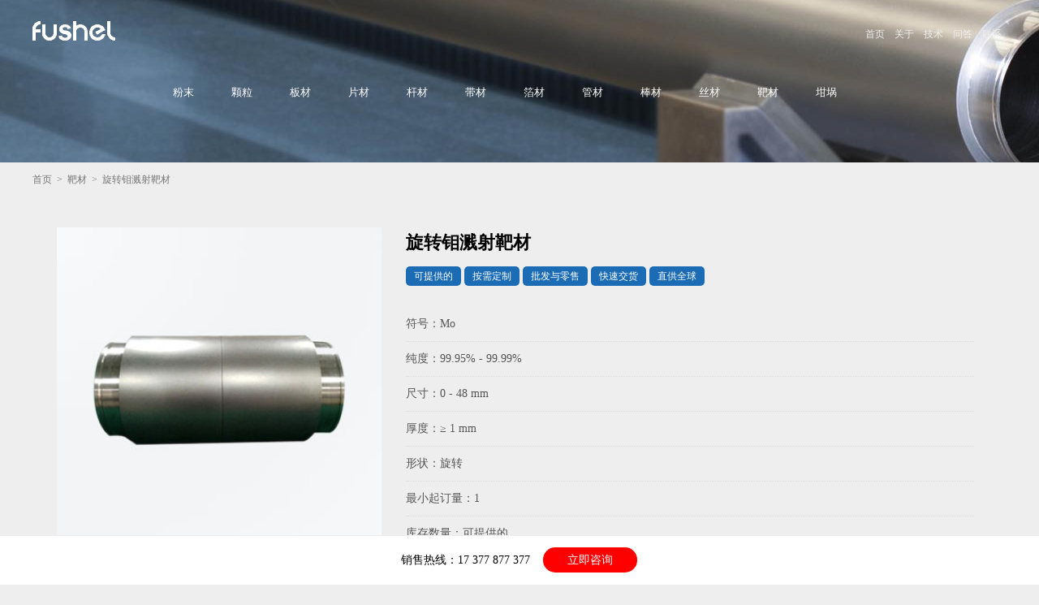

--- FILE ---
content_type: text/html
request_url: https://www.fushel.cn/bacai/xuanzhuan-mubacai.html
body_size: 20105
content:
<!DOCTYPE html>
<html lang="zh-CN">
<head>
<meta charset="utf-8">
<meta name="viewport" content="width=device-width, initial-scale=1.0, maximum-scale=1.0, user-scalable=no">
<title>旋转钼溅射靶材 - 孚甲科技</title>
<meta name="keywords" content="旋转钼溅射靶材,旋转钼溅射靶材批发,旋转钼溅射靶材生产厂家" />
<meta name="description" content="Fushel | 孚甲科技 - 旋转钼溅射靶材生产厂家！旋转钼溅射靶材批发：纯度：99.95%（3N5），99.99%（4N）。尺寸：0-48英寸，厚度：大于1毫米，形状：旋转。<br />
<br />
" />
<link href="https://www.fushel.cn/skin/default/css/style.css" rel="stylesheet" type="text/css" />
<link rel="shortcut icon" href="/favicon.ico"/>
</head>
<body>
<div class="hd100" style="height:200px; background:#154e97 url(https://www.fushel.cn/skin/default/images/bgtarget.jpg) no-repeat center; ">
<div class="hd"><div class="logo"><a href="https://www.fushel.cn/"><img src="https://www.fushel.cn/skin/default/images/logo.png" alt="FUSHEL"/></a></div><div class="top"><a href="https://www.fushel.cn/">首页</a><a href="https://www.fushel.cn/guanyu/">关于</a><a href="https://www.fushel.cn/jishu/">技术</a><a href="https://www.fushel.cn/wenda/">问答</a><a href="https://www.fushel.cn/lianxi/">联系</a></div></div>
<div class="cl"></div>
<div class="nv"><a href="https://www.fushel.cn/fen/">粉末</a><a href="https://www.fushel.cn/keli/">颗粒</a><a href="https://www.fushel.cn/ban/">板材</a><a href="https://www.fushel.cn/pian/">片材</a><a href="https://www.fushel.cn/gan/">杆材</a><a href="https://www.fushel.cn/dai/">带材</a><a href="https://www.fushel.cn/bo/">箔材</a><a href="https://www.fushel.cn/guan/">管材</a><a href="https://www.fushel.cn/bang/">棒材</a><a href="https://www.fushel.cn/si/">丝材</a><a href="https://www.fushel.cn/bacai/">靶材</a><a href="https://www.fushel.cn/ganguo/">坩埚</a></div>



</div>
<div class="cl"></div>
<div class="mbx"><a href="https://www.fushel.cn/">首页</a>&nbsp; > &nbsp;<a href="https://www.fushel.cn/bacai/">靶材</a>&nbsp; >  &nbsp;旋转钼溅射靶材</div>
<div class="cl"></div>
<div class="itt">
<img src="/d/file/p/20200917/d192f6887482b24b6ece17133be202ca.jpg" alt="旋转钼溅射靶材" />
<h1>旋转钼溅射靶材</h1><div class="lab"><span>可提供的</span><span>按需定制</span><span>批发与零售</span><span>快速交货</span><span>直供全球</span></div>
<div class="dsc"><li>符号：Mo</li><li>纯度：99.95% - 99.99%</li><li>尺寸：0 - 48 mm</li><li>厚度：≥ 1 mm</li><li>形状：旋转</li><li>最小起订量：1</li><li>库存数量：可提供的</li></div>
</div>
<div class="cl"></div>
<div class="basic">
<li><span>符号：</span><small> Mo</small></li><li><span>理论密度：</span><small> 10.2 g/cm3</small></li>
<li><span>Z比率：</span><small> 0.257</small></li><li><span>原子重：</span><small> 95.96</small></li>
<li><span>溅射方式：</span><small> DC</small></li><li><span>原子序数：</span><small> 42</small></li>
<li><span>最大功率密度：</span><small> 150 w/in</small></li><li><span>颜色：</span><small> 灰，金属</small></li>
<li><span>导热系数：</span><small> 139 W/m.K</small></li><li><span>绑定类型：</span><small> 铟，弹性体</small></li>
<li style="border-bottom:1px dotted #08c;"><span>熔点：</span><small> 2,617℃</small></li><li style="border-bottom:1px dotted #08c;"><span>热膨胀系数：</span><small> 4.8 x 10-6 /K</small></li>
</div>
<div class="cl"></div>
<div class="cnt">
<h2>旋转钼溅射靶材简介</h2>
旋转钼溅射靶材是指管状钼溅射靶材。有时，旋转钼溅射靶材也被称为钼管靶。<br /><br />
<h2>旋转钼溅射靶材应用</h2>
旋转钼溅射靶材具有导电性和导热性好、热膨胀系数小、耐腐蚀性强等优点。钼溅射靶材料主要用于电真空器件、高温炉加热体、隔热板、材料舟等，也可用于制造钼舟、功率半导体用钼晶片和电真空光源零件。<br /><br />
<h2>旋转钼溅射靶材产品清单</h2>
<table align="center" border="1" cellpadding="0" cellspacing="0" style="width:100%;">
	<tbody>
		<tr>
			<td>品名</td>
			<td>纯度</td>
			<td>尺寸（英寸）</td>
			<td>厚度（mm）</td>
		</tr>
		<tr>
			<td>旋转钼溅射靶材</td>
			<td>99.95%</td>
			<td>0 - 48</td>
			<td>&ge; 1</td>
		</tr>
		<tr>
			<td>旋转钼溅射靶材</td>
			<td>99.99%</td>
			<td>0 - 48</td>
			<td>&ge; 1</td>
		</tr>
	</tbody>
</table><small>注：我们提供定制服务。如果你找不到你想要的靶材，请直接与我们联系。我们可以根据您的要求定制。</small><br /><br />
除了上述产品，您或许还感兴趣：<br />
<div class="slst"><ul>
<li>
<a href="/bacai/lvbacai.html">铝溅射靶材</a>
<a href="/bacai/mubacai.html">钼溅射靶材</a>
<a href="/bacai/nibacai.html">铌溅射靶材</a>
<a href="http://www.fushel.cn/bacai/tanbacai.html">钽溅射靶材</a>
<a href="http://www.fushel.cn/bacai/gebacai.html">铬溅射靶材</a>
<a href="/bacai/pengbacai.html">硼溅射靶材</a>
<a href="http://www.fushel.cn/bacai/beibacai.html">钡溅射靶材</a>
<a href="/bacai/pibacai.html">铍溅射靶材</a>
<a href="/bacai/bibacai.html">铋溅射靶材</a>
<a href="http://www.fushel.cn/bacai/gebacai2.html">镉溅射靶材</a>
<a href="http://www.fushel.cn/bacai/yinbacai2.html">铟溅射靶材</a>
<a href="/bacai/tibacai.html">锑溅射靶材</a>
<a href="/bacai/guibacai.html">硅溅射靶材</a>
<a href="http://www.fushel.cn/bacai/yinbacai.html">银溅射靶材</a>
<a href="http://www.fushel.cn/bacai/jinbacai.html">金溅射靶材</a>
<a href="http://www.fushel.cn/bacai/tanbacai2.html">碳溅射靶材</a>
<a href="http://www.fushel.cn/bacai/gaibacai.html">钙溅射靶材</a>
<a href="http://www.fushel.cn/bacai/shibacai.html">铈溅射靶材</a>
<a href="http://www.fushel.cn/bacai/gubacai.html">钴溅射靶材</a>
</li>
</ul>
</div>
<br />&nbsp;<br />
<h2>旋转钼溅射靶材包装</h2>
每件产品都将严格按照要求进行包装，尽量确保产品在运输过程中不会受到雨林、挤压、暴力运输等的损坏。具体如下：<br />
<table border="1" cellpadding="0" cellspacing="0" style="width:100%;">
		<tr>
			<td>品名</td>
			<td>数量</td>
			<td>包装</td>
			<td>详细</td>
		</tr>
		<tr>
                        <td>旋转钼溅射靶材</td>
			<td>1 - 10 件</td>
                        <td>纸箱</td>
			<td>真空塑料袋 + 纸箱</td>
		</tr>
		<tr>
			<td>旋转钼溅射靶材</td>
			<td>10 - 30 件</td>
                        <td>纸箱/木箱</td>
			<td>真空塑料袋 + 纸箱/木箱</td>
		</tr>
		<tr>
                        <td>旋转钼溅射靶材</td>
			<td>≥ 50 件</td>
                        <td>木箱</td>
			<td>真空塑料袋 + 木箱</td>
		</tr>
</table>
<br /><br />
<h2>旋转钼溅射靶材运输</h2>
我们支持快递与物流两种运输方式。我们将根据您购买的数量为您推荐最合适的物流和运输方式。如果您对运输方式有任何要求，也可以与我们在合同中予以确认。包装明细如下：
<table border="1" cellpadding="0" cellspacing="0" style="width:100%;">
		<tr>
			<td>品名</td>
			<td>数量</td>
			<td>服务商</td>
			<td>运输时间</td>
		</tr>
		<tr>
			<td>旋转钼溅射靶材</td>
			<td>≤ 200 件</td>
			<td>顺丰/德邦快递</td>
			<td>2-4 工作日</td>
		</tr>
		<tr>
			<td>旋转钼溅射靶材</td>
			<td>≥ 200 件</td>
			<td>德邦/其他物流</td>
			<td>7-15 工作日</td>
		</tr>
</table>
<div class="udn">上一个：<a href='/bacai/4n-mubacai.html'>钼溅射靶材，Mo，4N 99.99%</a><br />下一个：<a href='/bacai/muguanba.html'>钼管靶</a></div>
</div>
<div class="rel">
<h2>最近上新</h2>
<ul>
<li><a href="http://www.fushel.cn/bacai/gaochun-tanbacai.html">高纯碳溅射靶材</a><a href="http://www.fushel.cn/bacai/4n-tanbacai.html">碳溅射靶材，C，4N 99.99%</a><a href="http://www.fushel.cn/bacai/5n-tanbacai.html">碳溅射靶材，C，5N 99.999%</a><a href="http://www.fushel.cn/bacai/pingmian-tanbacai.html">平面碳溅射靶材</a><a href="http://www.fushel.cn/bacai/yuanzhuxing-tanbacai.html">圆柱形碳溅射靶材</a><a href="http://www.fushel.cn/bacai/yuanxing-tanbacai.html">圆形碳溅射靶材</a><a href="http://www.fushel.cn/bacai/tanpan.html">碳盘</a><a href="http://www.fushel.cn/bacai/jinbacai.html">金溅射靶材</a><a href="http://www.fushel.cn/bacai/gaochun-jinbacai.html">高纯金溅射靶材</a><a href="http://www.fushel.cn/bacai/4n-jinbacai.html">金溅射靶材，Au，4N 99.99%</a><a href="http://www.fushel.cn/bacai/pingmian-jinbacai.html">平面金溅射靶材</a><a href="http://www.fushel.cn/bacai/yuanxing-jinbacai.html">圆形金溅射靶材</a><a href="http://www.fushel.cn/bacai/yuanzhuxing-jinbacai.html">圆柱形金溅射靶材</a><a href="http://www.fushel.cn/bacai/jinpan.html">金盘</a><a href="http://www.fushel.cn/bacai/juxing-jinbacai.html">矩形金溅射靶材</a><a href="http://www.fushel.cn/bacai/taijieshi-jinbacai.html">台阶式金溅射靶材</a><a href="http://www.fushel.cn/bacai/tuoyuanxing-jinbacai.html">椭圆形金溅射靶材</a><a href="http://www.fushel.cn/bacai/tanbacai2.html">碳溅射靶材</a><a href="http://www.fushel.cn/bacai/gaibacai.html">钙溅射靶材</a><a href="http://www.fushel.cn/bacai/gaochun-gaibacai.html">高纯钙溅射靶材</a><a href="http://www.fushel.cn/bacai/2n5-gaibacai.html">钙溅射靶材，Ca，2N5 99.5%</a><a href="http://www.fushel.cn/bacai/pingmian-gaibacai.html">平面钙溅射靶材</a><a href="http://www.fushel.cn/bacai/yuanxing-gaibacai.html">圆形钙溅射靶材</a><a href="http://www.fushel.cn/bacai/yuanzhuxing-gaibacai.html">圆柱形钙溅射靶材</a><a href="http://www.fushel.cn/bacai/gaipan.html">钙盘</a><a href="http://www.fushel.cn/bacai/shibacai.html">铈溅射靶材</a><a href="http://www.fushel.cn/bacai/gaochun-shibacai.html">高纯铈溅射靶材</a><a href="http://www.fushel.cn/bacai/3n-shibacai.html">铈溅射靶材，Ce，3N 99.9%</a><a href="http://www.fushel.cn/bacai/pingmian-shibacai.html">平面铈溅射靶材</a><a href="http://www.fushel.cn/bacai/yuanxing-shibacai.html">圆形铈溅射靶材</a><a href="http://www.fushel.cn/bacai/yuanzhuxing-shibacai.html">圆柱形铈溅射靶材</a><a href="http://www.fushel.cn/bacai/shipan.html">铈盘</a><a href="http://www.fushel.cn/bacai/gubacai.html">钴溅射靶材</a><a href="http://www.fushel.cn/bacai/yuanxing-yinbacai.html">圆形银溅射靶材</a><a href="http://www.fushel.cn/bacai/pingmian-yinbacai.html">平面银溅射靶材</a><a href="http://www.fushel.cn/bacai/yuanzhuxing-yinbacai.html">圆柱形银溅射靶材</a><a href="http://www.fushel.cn/bacai/xuanzhuan-yinbacai.html">旋转银溅射靶材</a><a href="http://www.fushel.cn/bacai/yinguanba.html">银管靶</a><a href="http://www.fushel.cn/bacai/juxing-yinbacai.html">矩形银溅射靶材</a><a href="http://www.fushel.cn/bacai/yinpan.html">银盘</a><a href="http://www.fushel.cn/bacai/gaochun-yinbacai.html">高纯银溅射靶材</a><a href="http://www.fushel.cn/bacai/4n-yinbacai.html">银溅射靶材，Ag，4N 99.99%</a><a href="http://www.fushel.cn/bacai/yinbacai.html">银溅射靶材</a><a href="/bacai/5n-yinbacai.html">5N铟溅射靶材</a><a href="/bacai/4n-yinbacai.html">4N铟溅射靶材</a><a href="/bacai/gaochun-yinbacai.html">高纯铟溅射靶材</a><a href="/bacai/yinpan.html">铟盘</a><a href="/bacai/yuanzhuxing-yinbacai.html">圆柱形铟溅射靶材</a><a href="/bacai/pingmian-yinbacai.html">平面铟溅射靶材</a><a href="http://www.fushel.cn/bacai/yinbacai2.html">铟溅射靶材</a><a href="/bacai/5n-guibacai.html">5N硅溅射靶材</a><a href="/bacai/4n-guibacai.html">4N硅溅射靶材</a><a href="/bacai/gaochun-guibacai.html">高纯硅溅射靶材</a><a href="/bacai/huanxing-guibacai.html">环形硅溅射靶材</a><a href="/bacai/xuanzhuan-guibacai.html">旋转硅溅射靶材</a><a href="/bacai/guipan.html">硅盘</a><a href="/bacai/yuanzhuxing-guibacai.html">圆柱形硅溅射靶材</a><a href="/bacai/yuanxing-guibacai.html">圆形硅溅射靶材</a><a href="/bacai/juxing-guibacai.html">矩形硅溅射靶材</a><a href="/bacai/pingmian-guibacai.html">平面硅溅射靶材</a><a href="/bacai/guibacai.html">硅溅射靶材</a><a href="/bacai/nipan.html">铌盘</a><a href="/bacai/juxing-nibacai.html">矩形铌溅射靶材</a><a href="/bacai/pingmian-nibacai.html">平面铌溅射靶材</a><a href="/bacai/yuanzhuxing-nibacai.html">圆柱形铌溅射靶材</a><a href="/bacai/yuanxing-nibacai.html">圆形铌溅射靶材</a><a href="/bacai/niguanba.html">铌管靶</a><a href="/bacai/xuanzhuan-nibacai.html">旋转铌溅射靶材</a><a href="/bacai/4n-nibacai.html">4N铌溅射靶材</a><a href="http://www.fushel.cn/bacai/3n5-nibacai.html">3N5铌溅射靶材</a><a href="/bacai/gaochun-nibacai.html">高纯铌溅射靶材</a><a href="/bacai/nibacai.html">铌溅射靶材</a><a href="/bacai/tanpan.html">钽盘</a><a href="/bacai/huanxing-tanbacai.html">环形钽溅射靶材</a><a href="/bacai/yuanzhuxing-tanbacai.html">圆柱形钽溅射靶材</a><a href="/bacai/yuanxing-tanbacai.html">圆形钽溅射靶材</a><a href="/bacai/tanguanba.html">钽管靶</a><a href="/bacai/xuanzhuan-tanbacai.html">旋转钽溅射靶材</a><a href="/bacai/juxing-tanbacai.html">矩形钽溅射靶材</a><a href="/bacai/pingmian-tanbacai.html">平面钽溅射靶材</a><a href="/bacai/4n-tanbacai.html">4N钽溅射靶材</a><a href="/bacai/3n5-tanbacai.html">3N5钽溅射靶材</a><a href="/bacai/gaochun-tanbacai.html">高纯钽溅射靶材</a><a href="http://www.fushel.cn/bacai/tanbacai.html">钽溅射靶材</a><a href="/bacai/mupan.html">钼盘</a><a href="/bacai/huanxing-mubacai.html">环形钼溅射靶材</a><a href="/bacai/yuanzhuxing-mubacai.html">圆柱形钼溅射靶材</a><a href="/bacai/yuanxing-mubacai.html">圆形钼溅射靶材</a><a href="/bacai/juxing-mubacai.html">矩形钼溅射靶材</a><a href="/bacai/pingmian-mubacai.html">平面钼溅射靶材</a><a href="/bacai/muguanba.html">钼管靶</a><a href="http://www.fushel.cn/bacai/xuanzhuan-mubacai.html">旋转钼溅射靶材</a><a href="/bacai/4n-mubacai.html">4N钼溅射靶材</a><a href="/bacai/3n5-mubacai.html">3N5钼溅射靶材</a><a href="/bacai/gaochun-mubacai.html">高纯钼溅射靶材</a><a href="/bacai/mubacai.html">钼溅射靶材</a><a href="/bacai/yuanzhuxing-gebacai.html">圆柱形铬溅射靶材</a><a href="/bacai/gepan.html">铬盘</a><a href="/bacai/yuanxing-gebacai.html">圆形铬溅射靶材</a><a href="/bacai/juxing-gebacai.html">矩形铬溅射靶材</a><a href="/bacai/pingmian-gebacai.html">平面铬溅射靶材</a><a href="/bacai/geguanba.html">铬管靶</a><a href="/bacai/xuanzhuan-gebacai.html">旋转铬溅射靶材</a><a href="/bacai/3n5-gebacai.html">3N5铬溅射靶材</a><a href="/bacai/3n-gebacai.html">3N铬溅射靶材</a><a href="/bacai/2n5-gebacai.html">2N5铬溅射靶材</a><a href="/bacai/gaochun-gebacai.html">高纯铬溅射靶材</a><a href="http://www.fushel.cn/bacai/gebacai.html">铬溅射靶材</a><a href="/bacai/6n-gebacai.html">6N镉溅射靶材</a><a href="/bacai/5n-gebacai.html">5N镉溅射靶材</a><a href="/bacai/4n-gebacai.html">4N镉溅射靶材</a><a href="/bacai/gaochun-gebacai.html">高纯镉溅射靶材</a><a href="/bacai/gepan.html">镉盘</a><a href="/bacai/yuanzhuxing-gebacai.html">圆柱形镉溅射靶材</a><a href="/bacai/yuanxing-gebacai.html">圆形镉溅射靶材</a><a href="/bacai/pingmian-gebacai.html">平面镉溅射靶材</a><a href="http://www.fushel.cn/bacai/gebacai2.html">镉溅射靶材</a><a href="/bacai/3n-pengbacai.html">3N硼溅射靶材</a><a href="/bacai/2n5-pengbacai.html">2N5硼溅射靶材</a><a href="/bacai/gaochun-pengbacai.html">高纯硼溅射靶材</a><a href="/bacai/pengpan.html">硼盘</a><a href="http://www.fushel.cn/bacai/yuanzhuxing-pengbacai.html">圆柱形硼溅射靶材</a><a href="/bacai/yuanxing-pengbacai.html">圆形硼溅射靶材</a><a href="/bacai/pingmian-pengbacai.html">平面硼溅射靶材</a><a href="/bacai/pengbacai.html">硼溅射靶材</a><a href="/bacai/gaochun-beibacai.html">高纯钡溅射靶材</a><a href="/bacai/gaochun-tibacai.html">高纯锑溅射靶材</a><a href="http://www.fushel.cn/bacai/gaochun-pibacai.html">高纯铍溅射靶材</a><a href="/bacai/5n-bibacai.html">5N铋溅射靶材</a><a href="/bacai/4n-bibacai.html">4N铋溅射靶材</a><a href="/bacai/3n5-bibacai.html">3N5铋溅射靶材</a><a href="/bacai/gaochun-bibacai.html">高纯铋溅射靶材</a><a href="/bacai/yuanzhuxing-bibacai.html">圆柱形铋溅射靶材</a><a href="/bacai/yuanxing-bibacai.html">圆形铋溅射靶材</a><a href="/bacai/pingmian-bibacai.html">平面铋溅射靶材</a><a href="/bacai/bibacai.html">铋溅射靶材</a><a href="/bacai/3n-pibacai.html">3N铍溅射靶材</a><a href="/bacai/2n5-pibacai.html">2N5铍溅射靶材</a><a href="/bacai/pipan.html">铍盘</a><a href="/bacai/yuanzhuxing-pibacai.html">圆柱形铍溅射靶材</a><a href="/bacai/yuanxing-pibacai.html">圆形铍溅射靶材</a><a href="/bacai/pingmian-pibacai.html">平面铍溅射靶材</a><a href="/bacai/pibacai.html">铍溅射靶材</a><a href="/bacai/3n-beibacai.html">3N钡溅射靶材</a><a href="/bacai/2n5-beibacai.html">2N5钡溅射靶材</a><a href="/bacai/beipan.html">钡盘</a><a href="/bacai/yuanzhuxing-beibacai.html">圆柱形钡溅射靶材</a><a href="/bacai/yuanxing-beibacai.html">圆形钡溅射靶材</a><a href="/bacai/pingmian-beibacai.html">平面钡溅射靶材</a><a href="http://www.fushel.cn/bacai/beibacai.html">钡溅射靶材</a><a href="/bacai/5n-tibacai.html">5N锑溅射靶材</a><a href="/bacai/4n5-tibacai.html">4N5锑溅射靶材</a><a href="/bacai/4n-tibacai.html">4N锑溅射靶材</a><a href="/bacai/tipan.html">锑盘</a><a href="/bacai/yuanzhuxing-tibacai.html">圆柱形锑溅射靶材</a><a href="/bacai/yuanxing-tibacai.html">圆形锑溅射靶材</a><a href="/bacai/pingmian-tibacai.html">平面锑溅射靶材</a><a href="/bacai/tibacai.html">锑溅射靶材</a><a href="/bacai/5n5-lvbacai.html">5N5铝溅射靶材</a><a href="/bacai/lvbacai.html">铝溅射靶材</a><a href="/bacai/gaochun-lvbacai.html">高纯铝溅射靶材</a><a href="/bacai/4n-lvbacai.html">4N铝溅射靶材</a><a href="/bacai/5n-lvbacai.html">5N铝溅射靶材</a><a href="/bacai/lvpan.html">铝盘</a><a href="/bacai/pingmian-lvbacai.html">平面铝溅射靶材</a><a href="/bacai/juxing-lvbacai.html">矩形铝溅射靶材</a><a href="/bacai/yuanxing-lvbacai.html">圆形铝溅射靶材</a><a href="/bacai/huanxing-lvbacai.html">环形铝溅射靶材</a><a href="/bacai/yuanzhuxing-lvbacai.html">圆柱形铝溅射靶材</a><a href="/bacai/xuanzhuan-lvbacai.html">旋转铝溅射靶材</a><a href="/bacai/lvguanba.html">铝管靶</a><a href="/bacai/yuanxing-yinbacai.html">圆形铟溅射靶材</a><a href="/bacai/bipan.html">铋盘</a> </li>
</ul>
</div>
<div class="ft100"><div class="ft">
<div class="lft"><span>湖南孚甲科技有限公司</span><br/>地址：湖南省长沙市岳麓区望岳街道杜鹃路858号奥克斯缤纷广场5号地块1栋、2栋、商业及地下室1842<br />电话: 0731-89747657&nbsp; &nbsp; &nbsp; &nbsp; &nbsp; &nbsp;邮箱: info@fushel.com<br />版权所有：<a href="https://www.fushel.cn">湖南孚甲科技有限公司</a><br />备案号：<a href="http://beian.miit.gov.cn/">湘ICP备2021003564号-2</a></div>
<div class="lnk"><img src="https://www.fushel.cn/skin/default/images/ewm.jpg" alt="孚甲科技"/><p>销售热线<br/><span>17 377 877 377</span><br/>销售（国内）：fushel@qq.com<br/>销售（国际）：sales@fushel.com</p></div>
</div></div>
<div class="fix100"><div class="fix"><span>销售热线：17 377 877 377<span>&nbsp;&nbsp;&nbsp;&nbsp;<a href="tel:17377877377">立即咨询</a></div></div>


<script src="https://www.fushel.cn/e/public/onclick/?enews=donews&classid=13&id=434"></script></body>
</html>